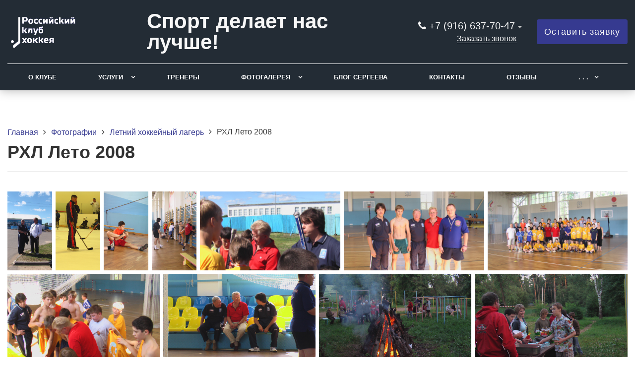

--- FILE ---
content_type: text/html; charset=UTF-8
request_url: https://hockey-club.ru/portfolio/letniy-khokkeynyy-lager/rkhl-leto-2008/
body_size: 7789
content:
<!DOCTYPE html>
<html lang="ru">
<head>
	<meta name=viewport content="width=device-width, initial-scale=1.0">
	<meta name="format-detection" content="telephone=no">
	<title>РХЛ Лето 2008</title>
	<meta http-equiv="Content-Type" content="text/html; charset=UTF-8" />
<meta name="keywords" content="РХЛ Лето 2008" />
<meta name="description" content="Российский клуб хоккея. Тренировки, подкатки. РХЛ Лето 2008" />
<link href="/bitrix/cache/css/s1/gvozdevsoft_sportgs_s1/template_5e5becf2d29cb8bdcc5f98c01df4f068/template_5e5becf2d29cb8bdcc5f98c01df4f068_v1.css?1752064166205098" type="text/css"  data-template-style="true" rel="stylesheet" />
<style>:root{ --main-template-color: #363a90 }</style>



<script  src="/bitrix/cache/js/s1/gvozdevsoft_sportgs_s1/template_ebc22bd002a2c5fe9f4d5e6e06d2cf28/template_ebc22bd002a2c5fe9f4d5e6e06d2cf28_v1.js?1752064166458706"></script>
<script>var _ba = _ba || []; _ba.push(["aid", "76cb4ff32a7fe38a8fc5f16cad8ee6c8"]); _ba.push(["host", "hockey-club.ru"]); (function() {var ba = document.createElement("script"); ba.type = "text/javascript"; ba.async = true;ba.src = (document.location.protocol == "https:" ? "https://" : "http://") + "bitrix.info/ba.js";var s = document.getElementsByTagName("script")[0];s.parentNode.insertBefore(ba, s);})();</script>


																																														<script>window.inputMaskPattern="+7 (999) 999-99-99";</script>
						
	<!-- Open Graph -->
	<meta property="og:title" content="РХЛ Лето 2008">
	<meta property="og:description" content="Российский клуб хоккея. Тренировки, подкатки. РХЛ Лето 2008">
	<meta property="og:type" content="website">
    <meta property="og:url" content="https://hockey-club.ru/portfolio/letniy-khokkeynyy-lager/rkhl-leto-2008/">
    	<meta property="og:image" content="https://hockey-club.ru">
		<!-- /Open Graph -->
	<link rel="icon" href="/upload/main/0d6/ow523soanmzldisr33v2nnvswo1q8uwn.png" type="image/x-icon">
<!-- Yandex.Metrika counter -->
<script type="text/javascript" >
   (function(m,e,t,r,i,k,a){m[i]=m[i]||function(){(m[i].a=m[i].a||[]).push(arguments)};
   m[i].l=1*new Date();
   for (var j = 0; j < document.scripts.length; j++) {if (document.scripts[j].src === r) { return; }}
   k=e.createElement(t),a=e.getElementsByTagName(t)[0],k.async=1,k.src=r,a.parentNode.insertBefore(k,a)})
   (window, document, "script", "https://mc.yandex.ru/metrika/tag.js", "ym");

   ym(91677602, "init", {
        clickmap:true,
        trackLinks:true,
        accurateTrackBounce:true
   });
</script>
<noscript><div><img src="https://mc.yandex.ru/watch/91677602" style="position:absolute; left:-9999px;" alt="" /></div></noscript>
<!-- /Yandex.Metrika counter -->


</head>
<body>
		<header id="header">
								<div class="header-inner">
								<div class="container">		
					<div class="header-top">
						<div class="row align-items-center">
							<div class="col-lg-auto text-xs-center">
								<div class="header-logo">
									<a href="/" class="header-logo__link">
										<img src="/upload/main/c19/zpcmw40sno7y40xhgchixcf10lpzcum2.png" alt="Главная">
									</a>
								</div>
							</div>
							<!-- col -->
							<div class="col-lg-5 offset-xl-1">
								<div class="header-address">
									<div class="header-address__icon"></div>
									<div class="header-address__text">
										<div>
	<h2>Спорт делает нас лучше!</h2>
</div>									</div>
								</div>
							</div>
							<!-- col -->
							<div class="col mr-auto">
								<div class="header-phone">
									<div class="header-phone__main-phone">
										<a href="tel:+79166377047" class="header-phone__link">+7 (916) 637-70-47</a>
<div class="header-phone__popup">
			<div class="header-phone__popup-item"><a href="tel:+79166377047" class="header-phone__popup-link-phone">+7 (916) 637-70-47</a></div>
				<div class="header-phone__popup-item"><a href="mailto:info@hockey-club.ru" class="header-phone__popup-link-email">info@hockey-club.ru</a></div>
	</div>
									</div>
								</div>
								<div class="header-btn-callback">
									<a data-fancybox data-src="#form-popup-callback" href="javascript:;" class="header-btn-callback__link">
										Заказать звонок									</a>
								</div>
							</div>
							<!-- col -->
							<div class="col-lg-auto">
								<div class="header-btn-zayvka">
									<a data-fancybox data-src="#form-popup-request" href="javascript:;" class="btn-link header-btn-zayvka__link">
										Оставить заявку									</a>
								</div>
							</div>
						</div>
					</div>
					<!-- /header-top -->
					<div class="row">
						<div class="col-lg">
																					<nav class="header-top-menu menu-line">
															<div id="flvmenu">
<ul id="horizontal-multilevel-menu" itemscope itemtype="http://schema.org/SiteNavigationElement">


	
	
	
		
							<li><a href="/kompaniya/" itemprop="url">О клубе</a></li>
			
		
	
	

	
	
	
					<li class="root-item"><a href="/uslugi/" itemprop="url">Услуги</a>
				<ul>
		
	
	

	
	
	
					<li><a href="/uslugi/shkola-vratarey/" class="parent" itemprop="url">Школа вратарей</a>
				<ul>
		
	
	

	
	
	
		
							<li><a href="/uslugi/shkola-vratarey/spetsializirovannye-sbory-khokkeynykh-vratarey-zima-2026-s-3-yanvarya-po-7-yanvarya/" itemprop="url">Специализированные сборы хоккейных вратарей ЗИМА 2026 5-6-7 января</a></li>
			
		
	
	

	
	
	
		
							<li><a href="/uslugi/shkola-vratarey/istoriya-shkoly/" itemprop="url">История школы</a></li>
			
		
	
	

	
	
	
		
							<li><a href="/uslugi/shkola-vratarey/trebovaniya-dlya-postupleniya/" itemprop="url">Порядок оформления заявки</a></li>
			
		
	
	

	
	
	
		
							<li><a href="/uslugi/shkola-vratarey/spetsializirovannye-sbory-khokkeynykh-vratarey-iyun-2026/" itemprop="url">Специализированные сборы хоккейных вратарей ВЕСНА 2026</a></li>
			
		
	
	

	
	
	
		
							<li><a href="/uslugi/shkola-vratarey/shkola-vratarey-segodnya/" itemprop="url">Школа вратарей сегодня</a></li>
			
		
	
	

	
	
	
		
							<li><a href="/uslugi/shkola-vratarey/sbory-khokkeynykh-vratarey-v-iyune-2023/" itemprop="url">Сборы хоккейных вратарей в июне 2026</a></li>
			
		
	
	

	
	
	
		
							<li><a href="/uslugi/shkola-vratarey/sbory-khokkeynykh-vratarey-v-avguste/" itemprop="url">Сборы хоккейных вратарей в августе 2025</a></li>
			
		
	
	

	
			</ul></li>	
	
					<li><a href="/uslugi/shkola-zashchitnikov/" class="parent" itemprop="url">Школа защитников</a>
				<ul>
		
	
	

	
	
	
		
							<li><a href="/uslugi/khokkeynye-sbory/spetsializirovannye-sbory-dlya-zashchitnikov-i-napadayushchikh-zima-2026-s-3-yanvarya-po-7-yanvarya/" itemprop="url">Специализированные сборы для защитников и нападающих ЗИМА 2026 5-6-7 января</a></li>
			
		
	
	

	
	
	
		
							<li><a href="/uslugi/shkola-zashchitnikov/trebovaniya-dlya-postupleniya-2/" itemprop="url">Порядок оформления заявки</a></li>
			
		
	
	

	
			</ul></li>	
	
					<li><a href="/uslugi/shkola-napadayushchikh/" class="parent" itemprop="url">Школа нападающих</a>
				<ul>
		
	
	

	
	
	
		
							<li><a href="/uslugi/khokkeynye-sbory/spetsializirovannye-sbory-dlya-zashchitnikov-i-napadayushchikh-zima-2026-s-3-yanvarya-po-7-yanvarya/" itemprop="url">Специализированные сборы для защитников и нападающих ЗИМА 2026 5-6-7 января</a></li>
			
		
	
	

	
	
	
		
							<li><a href="/uslugi/shkola-napadayushchikh/trebovaniya-dlya-postupleniya-3/" itemprop="url">Порядок оформления заявки</a></li>
			
		
	
	

	
			</ul></li>	
	
					<li><a href="/uslugi/khokkeynye-sbory/" class="parent" itemprop="url">Специализированные сборы для хоккеистов всех игровых амплуа</a>
				<ul>
		
	
	

	
	
	
		
							<li><a href="/uslugi/shkola-vratarey/spetsializirovannye-sbory-khokkeynykh-vratarey-zima-2026-s-3-yanvarya-po-7-yanvarya/" itemprop="url">Специализированные сборы хоккейных вратарей ЗИМА 2026 5-6-7 января</a></li>
			
		
	
	

	
	
	
		
							<li><a href="/uslugi/khokkeynye-sbory/spetsializirovannye-sbory-dlya-zashchitnikov-i-napadayushchikh-zima-2026-s-3-yanvarya-po-7-yanvarya/" itemprop="url">Специализированные сборы для защитников и нападающих ЗИМА 2026 5-6-7 января</a></li>
			
		
	
	

	
	
	
		
							<li><a href="/uslugi/shkola-vratarey/spetsializirovannye-sbory-khokkeynykh-vratarey-iyun-2026/" itemprop="url">Специализированные сборы хоккейных вратарей ВЕСНА 2026</a></li>
			
		
	
	

	
	
	
		
							<li><a href="/uslugi/khokkeynye-sbory/aktivnyy-otpusk-dlya-vsey-semi-leto-2023-kislovodsk/" itemprop="url">Активный отпуск для всей семьи лето 2026 Кисловодск</a></li>
			
		
	
	

	
	
	
		
							<li><a href="/uslugi/shkola-vratarey/sbory-khokkeynykh-vratarey-v-iyune-2023/" itemprop="url">Сборы хоккейных вратарей в июне 2026</a></li>
			
		
	
	

	
	
	
		
							<li><a href="/uslugi/khokkeynye-sbory/khokkeynye-sbory-moskva-sokolniki-2025/" itemprop="url">Хоккейные сборы Москва-Сокольники 2025</a></li>
			
		
	
	

	
	
	
		
							<li><a href="/uslugi/khokkeynye-sbory/zimnie-spetsializirovannye-khokkeynye-sbory/" itemprop="url">Зимние специализированные хоккейные сборы</a></li>
			
		
	
	

	
	
	
		
							<li><a href="/uslugi/shkola-vratarey/sbory-khokkeynykh-vratarey-v-avguste/" itemprop="url">Сборы хоккейных вратарей в августе 2025</a></li>
			
		
	
	

	
	
	
		
							<li><a href="/uslugi/khokkeynye-sbory/podgotovka-k-sezonu-avgust-2022/" itemprop="url">«Подготовка к сезону - АВГУСТ 2025»</a></li>
			
		
	
	

	
			</ul></li></ul></li>	
	
		
							<li><a href="/trenery/" itemprop="url">Тренеры</a></li>
			
		
	
	

	
	
	
					<li class="root-item"><a href="/portfolio/" itemprop="url">Фотогалерея</a>
				<ul>
		
	
	

	
	
	
					<li><a href="/portfolio/letniy-khokkeynyy-lager/" class="parent" itemprop="url">Летний хоккейный лагерь</a>
				<ul>
		
	
	

	
	
	
		
							<li><a href="/portfolio/letniy-khokkeynyy-lager/rkhl-leto-2015/" itemprop="url">РХЛ Лето 2015</a></li>
			
		
	
	

	
	
	
		
							<li class="item-selected"><a href="/portfolio/letniy-khokkeynyy-lager/rkhl-leto-2008/" itemprop="url">РХЛ Лето 2008</a></li>
			
		
	
	

	
	
	
		
							<li><a href="/portfolio/letniy-khokkeynyy-lager/rkhl-leto-2011/" itemprop="url">РХЛ Лето 2011</a></li>
			
		
	
	

	
	
	
		
							<li><a href="/portfolio/letniy-khokkeynyy-lager/rkhl-leto-2009/" itemprop="url">РХЛ Лето 2009</a></li>
			
		
	
	

	
	
	
		
							<li><a href="/portfolio/letniy-khokkeynyy-lager/rkhl-leto-2002/" itemprop="url">РХЛ Лето 2002</a></li>
			
		
	
	

	
	
	
		
							<li><a href="/portfolio/letniy-khokkeynyy-lager/rkhl-leto-2012/" itemprop="url">РХЛ Лето 2012</a></li>
			
		
	
	

	
	
	
		
							<li><a href="/portfolio/letniy-khokkeynyy-lager/rkhl-leto-2013/" itemprop="url">РХЛ Лето 2013</a></li>
			
		
	
	

	
	
	
		
							<li><a href="/portfolio/letniy-khokkeynyy-lager/sbory-leto-2005/" itemprop="url">Сборы лето 2005</a></li>
			
		
	
	

	
	
	
		
							<li><a href="/portfolio/letniy-khokkeynyy-lager/sbory-leto-2003/" itemprop="url">Сборы лето 2003</a></li>
			
		
	
	

	
	
	
		
							<li><a href="/portfolio/letniy-khokkeynyy-lager/sbory-leto-2007/" itemprop="url">Сборы лето 2007</a></li>
			
		
	
	

	
	
	
		
							<li><a href="/portfolio/letniy-khokkeynyy-lager/sbory-leto-2012/" itemprop="url">Сборы лето 2012</a></li>
			
		
	
	

	
	
	
		
							<li><a href="/portfolio/letniy-khokkeynyy-lager/rkhl-leto-2014/" itemprop="url">РХЛ Лето 2014</a></li>
			
		
	
	

	
	
	
		
							<li><a href="/portfolio/letniy-khokkeynyy-lager/spets-sbory-vratarey-leto-2012/" itemprop="url">Спец сборы вратарей лето 2012</a></li>
			
		
	
	

	
			</ul></li>	
	
					<li><a href="/portfolio/individualnye-trenirovki/" class="parent" itemprop="url">Индивидуальные тренировки</a>
				<ul>
		
	
	

	
	
	
		
							<li><a href="/portfolio/individualnye-trenirovki/individualnye-trenirovki-2015-2016/" itemprop="url">Индивидуальные тренировки 2015-2016</a></li>
			
		
	
	

	
			</ul></li>	
	
					<li><a href="/portfolio/foto-trenirovok/" class="parent" itemprop="url">Фото тренировок</a>
				<ul>
		
	
	

	
	
	
		
							<li><a href="/portfolio/foto-trenirovok/foto-trenirovok/" itemprop="url">Фото тренировок</a></li>
			
		
	
	

	
	
	
		
							<li><a href="/portfolio/foto-trenirovok/starye-foto/" itemprop="url">Старые фото</a></li>
			
		
	
	

	
			</ul></li>	
	
					<li><a href="/portfolio/zimnie-khokkeynye-sbory/" class="parent" itemprop="url">Зимние хоккейные сборы</a>
				<ul>
		
	
	

	
	
	
		
							<li><a href="/portfolio/zimnie-khokkeynye-sbory/sbory-zima-2007/" itemprop="url">Сборы зима 2007</a></li>
			
		
	
	

	
	
	
		
							<li><a href="/portfolio/zimnie-khokkeynye-sbory/sbory-zima-2012/" itemprop="url">Сборы зима 2012</a></li>
			
		
	
	

	
	
	
		
							<li><a href="/portfolio/zimnie-khokkeynye-sbory/rkhl-zima-2012/" itemprop="url">РХЛ Зима 2012</a></li>
			
		
	
	

	
	
	
		
							<li><a href="/portfolio/zimnie-khokkeynye-sbory/sbory-zima-2003/" itemprop="url">Сборы зима 2003</a></li>
			
		
	
	

	
			</ul></li>	
	
					<li><a href="/portfolio/kislovodsk/" class="parent" itemprop="url">Кисловодск</a>
				<ul>
		
	
	

	
	
	
		
							<li><a href="/portfolio/kislovodsk/sbory-v-kislovodske-2022/" itemprop="url">Сборы в Кисловодске 2022</a></li>
			
		
	
	

	
			</ul></li></ul></li>	
	
		
							<li><a href="/kompaniya/blog/" itemprop="url">Блог Сергеева</a></li>
			
		
	
	

	
	
	
		
							<li><a href="/kontakty/" itemprop="url">Контакты</a></li>
			
		
	
	

	
	
	
		
							<li><a href="/kompaniya/otzyvy/" itemprop="url">Отзывы</a></li>
			
		
	
	

	
	
	
		
							<li><a href="/kompaniya/partnery/" itemprop="url">Партнеры</a></li>
			
		
	
	


</ul>
</div>
<div class="menu-clear-left"></div>
							</nav>
						</div>
					</div>
					<!-- /top-menu -->	
									</div>
			</div>
			<!-- /header-inner -->
				
						<!-- header-fix -->	
			<div class="header-fix">
				<div class="head_slide">
	<div class="hdslide_inn">
		<div class="hdslide_home"style="background: none">
			<a href="/" class="hdslide_home-logo">
				<img src="/upload/main/495/l8hvmu5qfnfotzyx6h69aw2029pqjzdn.png" alt="Главная">
			</a>
		</div>
		<div class="hdtopmenu">
			<div class="hdmname"></div>
			<nav>
<ul>


	
	
		
							<li><a href="/kompaniya/">О клубе</a></li>
			
		
	
	

	
	
		
							<li><a href="/uslugi/">Услуги</a></li>
			
		
	
	

	
	
		
							<li><a href="/trenery/">Тренеры</a></li>
			
		
	
	

	
	
		
							<li><a href="/portfolio/">Фотогалерея</a></li>
			
		
	
	

	
	
		
							<li><a href="/kompaniya/blog/">Блог Сергеева</a></li>
			
		
	
	

	
	
		
							<li><a href="/kontakty/">Контакты</a></li>
			
		
	
	

	
	
		
							<li><a href="/kompaniya/otzyvy/">Отзывы</a></li>
			
		
	
	

	
	
		
							<li><a href="/kompaniya/partnery/">Партнеры</a></li>
			
		
	
	


</ul>
</nav>
		</div>
		<div class="hdslide_search">
			<form action="/poisk/">
				<input type="text" name="q" placeholder="Поиск..." required>
				<button type="submit"></button>
			</form>	
		</div>
		<div class="hdslide_contact_zayvka zvonok_view">
			<a data-fancybox data-src="#form-popup-request" href="javascript:;" class="btn-link">
				Оставить заявку			</a>
		</div>
		<div class="hdslide_contact">
			<div class="hdslide_contact_nomer">
				<div class="header-phone__main-phone header-fix-phone">
					<a href="tel:+79166377047" class="header-phone__link">+7 (916) 637-70-47</a>
<div class="header-phone__popup">
			<div class="header-phone__popup-item"><a href="tel:+79166377047" class="header-phone__popup-link-phone">+7 (916) 637-70-47</a></div>
				<div class="header-phone__popup-item"><a href="mailto:info@hockey-club.ru" class="header-phone__popup-link-email">info@hockey-club.ru</a></div>
	</div>
				</div>
			</div>
		</div>
	</div>
</div>			</div>
			<!-- /header-fix -->



					</header>
		<!-- HEADER -->
						<div class="wrapper">
			<div class="container">
				<div class="row">
					<div class="col wrapper-inner">
						<div id="sidebar">

							<div class="sidebar_adaptive">
																<div id="sidebar_filter_catalog">
									<div class="sidebar pright">
   </div>								</div>
								



							</div>
						</div>
							
						<div class="content-box">	
																	<div class="breadcrumb">
											<ul itemscope itemtype="http://schema.org/BreadcrumbList"><li itemprop="itemListElement" itemscope itemtype="http://schema.org/ListItem"><a href="/" title="Главная" itemprop="item"><span itemprop="name">Главная</span></a><meta itemprop="position" content="1" /></li><li itemprop="itemListElement" itemscope itemtype="http://schema.org/ListItem"><a href="/portfolio/" title="Фотографии" itemprop="item"><span itemprop="name">Фотографии</span></a><meta itemprop="position" content="2" /></li><li itemprop="itemListElement" itemscope itemtype="http://schema.org/ListItem"><a href="/portfolio/letniy-khokkeynyy-lager/" title="Летний хоккейный лагерь" itemprop="item"><span itemprop="name">Летний хоккейный лагерь</span></a><meta itemprop="position" content="3" /></li><li itemprop="itemListElement" itemscope itemtype="http://schema.org/ListItem"><span itemprop="item"><span itemprop="name">РХЛ Лето 2008</span></span><meta itemprop="position" content="4" /></li></ul>										</div>
										<h1>РХЛ Лето 2008</h1>	
							
 <div class="borderbx">
<div class="row">
	<div class="col">
		<div class="portfolio-detail">
			<div class="mygallery justified-gallery portfolio-detail__photo">
																<a href="/upload/iblock/7a5/itov10bzgui71bv81ojlyrlvsfskq7ks.JPG" class="gallery" data-fancybox="gallery_portfolio">
							<img src="/upload/iblock/7a5/itov10bzgui71bv81ojlyrlvsfskq7ks.JPG" alt="РХЛ Лето 2008" title="РХЛ Лето 2008" class="portfolio-detail__photo-img">
						</a>
																		<a href="/upload/iblock/63d/6tsno3hpo5jj4ze95sqac6zdxechu0be.JPG" class="gallery" data-fancybox="gallery_portfolio">
							<img src="/upload/iblock/63d/6tsno3hpo5jj4ze95sqac6zdxechu0be.JPG" alt="РХЛ Лето 2008" title="РХЛ Лето 2008" class="portfolio-detail__photo-img">
						</a>
																		<a href="/upload/iblock/1c4/xpc58fnqx6eo9njc2bg1ck3ky95jmsam.JPG" class="gallery" data-fancybox="gallery_portfolio">
							<img src="/upload/iblock/1c4/xpc58fnqx6eo9njc2bg1ck3ky95jmsam.JPG" alt="РХЛ Лето 2008" title="РХЛ Лето 2008" class="portfolio-detail__photo-img">
						</a>
																		<a href="/upload/iblock/627/dnevqtmjhk2luuxg45i3fft6v2ppdkeh.JPG" class="gallery" data-fancybox="gallery_portfolio">
							<img src="/upload/iblock/627/dnevqtmjhk2luuxg45i3fft6v2ppdkeh.JPG" alt="РХЛ Лето 2008" title="РХЛ Лето 2008" class="portfolio-detail__photo-img">
						</a>
																		<a href="/upload/iblock/c85/k44lwuysg3kdye9k096lhiy2xuscoyn9.JPG" class="gallery" data-fancybox="gallery_portfolio">
							<img src="/upload/iblock/c85/k44lwuysg3kdye9k096lhiy2xuscoyn9.JPG" alt="РХЛ Лето 2008" title="РХЛ Лето 2008" class="portfolio-detail__photo-img">
						</a>
																		<a href="/upload/iblock/3b6/drnog9z8pn6tevifutqp6uow1l2ucmqq.JPG" class="gallery" data-fancybox="gallery_portfolio">
							<img src="/upload/iblock/3b6/drnog9z8pn6tevifutqp6uow1l2ucmqq.JPG" alt="РХЛ Лето 2008" title="РХЛ Лето 2008" class="portfolio-detail__photo-img">
						</a>
																		<a href="/upload/iblock/7aa/3372zh172saoa6mz94x5k24dudfw01kj.JPG" class="gallery" data-fancybox="gallery_portfolio">
							<img src="/upload/iblock/7aa/3372zh172saoa6mz94x5k24dudfw01kj.JPG" alt="РХЛ Лето 2008" title="РХЛ Лето 2008" class="portfolio-detail__photo-img">
						</a>
																		<a href="/upload/iblock/d93/u6q6q37uq21401t0l8lascarqds53dsk.JPG" class="gallery" data-fancybox="gallery_portfolio">
							<img src="/upload/iblock/d93/u6q6q37uq21401t0l8lascarqds53dsk.JPG" alt="РХЛ Лето 2008" title="РХЛ Лето 2008" class="portfolio-detail__photo-img">
						</a>
																		<a href="/upload/iblock/97b/dlv4hfkbfvcupdd5r23j58jrh90uiumr.JPG" class="gallery" data-fancybox="gallery_portfolio">
							<img src="/upload/iblock/97b/dlv4hfkbfvcupdd5r23j58jrh90uiumr.JPG" alt="РХЛ Лето 2008" title="РХЛ Лето 2008" class="portfolio-detail__photo-img">
						</a>
																		<a href="/upload/iblock/035/xi29a5yyh60saes0iso3pwf55uhfsiwf.JPG" class="gallery" data-fancybox="gallery_portfolio">
							<img src="/upload/iblock/035/xi29a5yyh60saes0iso3pwf55uhfsiwf.JPG" alt="РХЛ Лето 2008" title="РХЛ Лето 2008" class="portfolio-detail__photo-img">
						</a>
																		<a href="/upload/iblock/8a4/mksf8vfz4ki4hskoooe79kpezbgyvxr4.JPG" class="gallery" data-fancybox="gallery_portfolio">
							<img src="/upload/iblock/8a4/mksf8vfz4ki4hskoooe79kpezbgyvxr4.JPG" alt="РХЛ Лето 2008" title="РХЛ Лето 2008" class="portfolio-detail__photo-img">
						</a>
																		<a href="/upload/iblock/f3d/p37h5p9mlgrfbnmiuw9c1kl2mpdltxwn.JPG" class="gallery" data-fancybox="gallery_portfolio">
							<img src="/upload/iblock/f3d/p37h5p9mlgrfbnmiuw9c1kl2mpdltxwn.JPG" alt="РХЛ Лето 2008" title="РХЛ Лето 2008" class="portfolio-detail__photo-img">
						</a>
																		<a href="/upload/iblock/58e/2jhdiom08x1jz3orvu70kmhbjyklk685.JPG" class="gallery" data-fancybox="gallery_portfolio">
							<img src="/upload/iblock/58e/2jhdiom08x1jz3orvu70kmhbjyklk685.JPG" alt="РХЛ Лето 2008" title="РХЛ Лето 2008" class="portfolio-detail__photo-img">
						</a>
																		<a href="/upload/iblock/d3b/8nskr1eo4qo7oc4kwzowd5e1f9lecvk9.JPG" class="gallery" data-fancybox="gallery_portfolio">
							<img src="/upload/iblock/d3b/8nskr1eo4qo7oc4kwzowd5e1f9lecvk9.JPG" alt="РХЛ Лето 2008" title="РХЛ Лето 2008" class="portfolio-detail__photo-img">
						</a>
																		<a href="/upload/iblock/af2/0i1ecdczqv5ii2kx7m48wklrx1y6btur.JPG" class="gallery" data-fancybox="gallery_portfolio">
							<img src="/upload/iblock/af2/0i1ecdczqv5ii2kx7m48wklrx1y6btur.JPG" alt="РХЛ Лето 2008" title="РХЛ Лето 2008" class="portfolio-detail__photo-img">
						</a>
																		<a href="/upload/iblock/5d6/bqzp16koxg8z8m4zxihfwd8vwp4eix2e.JPG" class="gallery" data-fancybox="gallery_portfolio">
							<img src="/upload/iblock/5d6/bqzp16koxg8z8m4zxihfwd8vwp4eix2e.JPG" alt="РХЛ Лето 2008" title="РХЛ Лето 2008" class="portfolio-detail__photo-img">
						</a>
																		<a href="/upload/iblock/408/wnwam6sppgw2uny9vzccvnateiczl5y2.JPG" class="gallery" data-fancybox="gallery_portfolio">
							<img src="/upload/iblock/408/wnwam6sppgw2uny9vzccvnateiczl5y2.JPG" alt="РХЛ Лето 2008" title="РХЛ Лето 2008" class="portfolio-detail__photo-img">
						</a>
																		<a href="/upload/iblock/76d/dq0ybcbit4wlnnvg0evefvf7ypna1qmq.JPG" class="gallery" data-fancybox="gallery_portfolio">
							<img src="/upload/iblock/76d/dq0ybcbit4wlnnvg0evefvf7ypna1qmq.JPG" alt="РХЛ Лето 2008" title="РХЛ Лето 2008" class="portfolio-detail__photo-img">
						</a>
																		<a href="/upload/iblock/26b/13jhpwyjv5bucyeso5xi7cnh33xcp2vw.JPG" class="gallery" data-fancybox="gallery_portfolio">
							<img src="/upload/iblock/26b/13jhpwyjv5bucyeso5xi7cnh33xcp2vw.JPG" alt="РХЛ Лето 2008" title="РХЛ Лето 2008" class="portfolio-detail__photo-img">
						</a>
																		<a href="/upload/iblock/a35/zk99zb30cdhkhs2mmfjwsi4oy9fgseuw.JPG" class="gallery" data-fancybox="gallery_portfolio">
							<img src="/upload/iblock/a35/zk99zb30cdhkhs2mmfjwsi4oy9fgseuw.JPG" alt="РХЛ Лето 2008" title="РХЛ Лето 2008" class="portfolio-detail__photo-img">
						</a>
																		<a href="/upload/iblock/95d/2xtue3elfgyim6h2zgdg47t5ebxh6php.JPG" class="gallery" data-fancybox="gallery_portfolio">
							<img src="/upload/iblock/95d/2xtue3elfgyim6h2zgdg47t5ebxh6php.JPG" alt="РХЛ Лето 2008" title="РХЛ Лето 2008" class="portfolio-detail__photo-img">
						</a>
																		<a href="/upload/iblock/ed1/jts3238nzu3ps5y36nerkbvl5a302xw2.JPG" class="gallery" data-fancybox="gallery_portfolio">
							<img src="/upload/iblock/ed1/jts3238nzu3ps5y36nerkbvl5a302xw2.JPG" alt="РХЛ Лето 2008" title="РХЛ Лето 2008" class="portfolio-detail__photo-img">
						</a>
																		<a href="/upload/iblock/c38/d2l6np901jl28aolhqokgbypnmdoo4lp.JPG" class="gallery" data-fancybox="gallery_portfolio">
							<img src="/upload/iblock/c38/d2l6np901jl28aolhqokgbypnmdoo4lp.JPG" alt="РХЛ Лето 2008" title="РХЛ Лето 2008" class="portfolio-detail__photo-img">
						</a>
																		<a href="/upload/iblock/f6a/ww0jwfe5z05c8t4l4dk89woxw93ockdg.JPG" class="gallery" data-fancybox="gallery_portfolio">
							<img src="/upload/iblock/f6a/ww0jwfe5z05c8t4l4dk89woxw93ockdg.JPG" alt="РХЛ Лето 2008" title="РХЛ Лето 2008" class="portfolio-detail__photo-img">
						</a>
																		<a href="/upload/iblock/732/44qjj62923kf3apw6rswiqzlipgqsq5i.JPG" class="gallery" data-fancybox="gallery_portfolio">
							<img src="/upload/iblock/732/44qjj62923kf3apw6rswiqzlipgqsq5i.JPG" alt="РХЛ Лето 2008" title="РХЛ Лето 2008" class="portfolio-detail__photo-img">
						</a>
																		<a href="/upload/iblock/eaf/fadfl1nahcdd7yuteszn9fuqs9kh57fg.JPG" class="gallery" data-fancybox="gallery_portfolio">
							<img src="/upload/iblock/eaf/fadfl1nahcdd7yuteszn9fuqs9kh57fg.JPG" alt="РХЛ Лето 2008" title="РХЛ Лето 2008" class="portfolio-detail__photo-img">
						</a>
																		<a href="/upload/iblock/2b6/bpsxqgfl7o2z8yujtxxc7pg7ezenbx2i.JPG" class="gallery" data-fancybox="gallery_portfolio">
							<img src="/upload/iblock/2b6/bpsxqgfl7o2z8yujtxxc7pg7ezenbx2i.JPG" alt="РХЛ Лето 2008" title="РХЛ Лето 2008" class="portfolio-detail__photo-img">
						</a>
																		<a href="/upload/iblock/b70/u8wdzegkrctk9i703kr3a3tqda2dydu8.JPG" class="gallery" data-fancybox="gallery_portfolio">
							<img src="/upload/iblock/b70/u8wdzegkrctk9i703kr3a3tqda2dydu8.JPG" alt="РХЛ Лето 2008" title="РХЛ Лето 2008" class="portfolio-detail__photo-img">
						</a>
																		<a href="/upload/iblock/c04/w4yh0wjm11s8dnnqyio9alamh0bl5pjf.JPG" class="gallery" data-fancybox="gallery_portfolio">
							<img src="/upload/iblock/c04/w4yh0wjm11s8dnnqyio9alamh0bl5pjf.JPG" alt="РХЛ Лето 2008" title="РХЛ Лето 2008" class="portfolio-detail__photo-img">
						</a>
																		<a href="/upload/iblock/b7c/l34msph7eki3qhss0ao3ojytp4sbk74m.JPG" class="gallery" data-fancybox="gallery_portfolio">
							<img src="/upload/iblock/b7c/l34msph7eki3qhss0ao3ojytp4sbk74m.JPG" alt="РХЛ Лето 2008" title="РХЛ Лето 2008" class="portfolio-detail__photo-img">
						</a>
																		<a href="/upload/iblock/943/ymjriy98rm8qc0hrrecm2sr4s6xa8cii.JPG" class="gallery" data-fancybox="gallery_portfolio">
							<img src="/upload/iblock/943/ymjriy98rm8qc0hrrecm2sr4s6xa8cii.JPG" alt="РХЛ Лето 2008" title="РХЛ Лето 2008" class="portfolio-detail__photo-img">
						</a>
																		<a href="/upload/iblock/423/svehqln4tv528kvmj28emmgqd0tex8al.JPG" class="gallery" data-fancybox="gallery_portfolio">
							<img src="/upload/iblock/423/svehqln4tv528kvmj28emmgqd0tex8al.JPG" alt="РХЛ Лето 2008" title="РХЛ Лето 2008" class="portfolio-detail__photo-img">
						</a>
																		<a href="/upload/iblock/68d/31nj2koiwq7h2w294r81vpsz4omm6s1o.JPG" class="gallery" data-fancybox="gallery_portfolio">
							<img src="/upload/iblock/68d/31nj2koiwq7h2w294r81vpsz4omm6s1o.JPG" alt="РХЛ Лето 2008" title="РХЛ Лето 2008" class="portfolio-detail__photo-img">
						</a>
																	</div>
					<div class="portfolio-detail__desc">
							
					</div>
				</div>
			</div>
		</div><div class="link_back">
	<a href="/portfolio/"><i class="fa fa-chevron-left" aria-hidden="true"></i>Назад в список</a>
</div>
</div>
</div>
											</div>
				</div>
			</div>
					</div>
		<footer id="footer">
			<div class="footer">
				<div class="footer__top">
					<div class="container">
						<div class="row">
							<div class="col-lg">
								<div class="footer__logo">
										<a href="/" class="header-logo__link">
											<img src="/upload/main/c19/zpcmw40sno7y40xhgchixcf10lpzcum2.png" alt="Главная">
										</a>
									</div>
									<div class="footer__text">
										Занятия для игроков всех амплуа<br>									</div>
									<div class="footer__hr"></div>
								<div class="footer__item1">
									<div class="footer__item2">
										<div class="footer__phone">
											<a href="tel:+79166377047" class="header-phone__link">+7 (916) 637-70-47</a>
<div class="header-phone__popup">
			<div class="header-phone__popup-item"><a href="tel:+79166377047" class="header-phone__popup-link-phone">+7 (916) 637-70-47</a></div>
				<div class="header-phone__popup-item"><a href="mailto:info@hockey-club.ru" class="header-phone__popup-link-email">info@hockey-club.ru</a></div>
	</div>
										</div>
									</div>
									<div class="footer__btn-callback">
											<a data-fancybox data-src="#form-popup-callback" href="javascript:;" class="footer__btn-callback-link btn-link">
												Заказать звонок											</a>
										</div>
									<div class="footer__item2">
										<div class="footer__mail">
											<strong><a href="mailto:info@hockey-club.ru">info@hockey-club.ru</a></strong><br>										</div>
										<div class="footer__address">
											<div>
	<h2>Спорт делает нас лучше!</h2>
</div>										</div>
									</div>
								</div>
							</div>
							<div class="col-md">
								<div class="footer__menu">
									<div class="footer__menu-title">
										Компания									</div>
									<nav class="footer__menu-nav">
										<ul>

			<li><a href="/trenery/">Тренеры</a></li>
		
			<li><a href="/portfolio/" class="selected">Фотогалерея</a></li>
		
			<li><a href="/kompaniya/otzyvy/">Отзывы</a></li>
		
			<li><a href="/kompaniya/blog/">Блог Сергеева</a></li>
		
			<li><a href="/kompaniya/news/">Новости</a></li>
		

</ul>
								</nav>
							</div>
						</div>
						<div class="col-md">
							<div class="footer__menu">
								<div class="footer__menu-title">
									Услуги								</div>
								<nav class="footer__menu-nav">
									<ul>

			<li><a href="/uslugi/shkola-vratarey/">Школа вратарей</a></li>
		
			<li><a href="/uslugi/shkola-zashchitnikov/">Школа защитников</a></li>
		
			<li><a href="/uslugi/shkola-napadayushchikh/">Школа нападающих</a></li>
		
			<li><a href="/uslugi/khokkeynye-sbory/">Хоккейные сборы</a></li>
		

</ul>
								</nav>
							</div>
						</div>
						<div class="col-md">
							<div class="footer__menu">
								<div class="footer__menu-title">
																	</div>
								<nav class="footer__menu-nav">
																	</nav>
							</div>
						</div>
					</div>
				</div>
			</div>
			<div class="footer__bottom">
				<div class="container">
					<div class="row">
						<div class="col-md">
							<div class="footer__copyright">
								 © 1993-2026 Российский клуб хоккея. Все права защищены. <br>
 <a href="/kontakty/politika-konfidentsialnosti/">Политика конфиденциальности</a> <a href="/sitemap/">Карта сайта</a>							</div>
						</div>
						<div class="col-md">
							<div class="footer__metrics">
															</div>
						</div>
						<div class="col-md-auto ml-auto">
							<div class="footer__social">
								<ul>
	<li><a href="https://vk.com/hockey_club_project" target="_blank"><i class="fa fa-vk" aria-hidden="true"></i></a><br></li>
	<li><a href="https://www.facebook.com/schoolRKH/" target="_blank"><i class="fa fa-facebook" aria-hidden="true"></i></a><br></li>
	<li><a href="https://www.youtube.com/channel/UCChi8DnJfgD3pYj8E2HyPiw/channels" target="_blank"><i class="fa fa-youtube-play" aria-hidden="true"></i></a><br></li>
</ul>							</div>
						</div>
					</div>
				</div>
			</div>
		</div>
	</footer>
	<!-- form popup -->
	<div class="form-popup-callback form-hide" id="form-popup-callback">
	<form class="form-popup-callback__form feedback" method="post">
		<div class="row">
						<div class="col-md-4">
				<div class="forms-manager">
					<img src="/upload/iblock/dd1/7f02bmb4e5jxpaw6bvtci24sledpawzx.png" alt="Менеджер" class="forms-manager__img">
										<div class="forms-manager__name">
						Сергеев Сергей					</div>
															<div class="forms-manager__post">
						Руководитель Российского клуба хоккея					</div>
																								</div>
			</div>
						<div class="col-md-8">
				<div class="form-popup-callback__title">
					Консультация специалиста
				</div>
								<div class="form-popup-callback__text">
					Мы свяжемся с вами в ближайшее время				</div>
								<input type="text" name="form_name" placeholder="Ваше имя" maxlength="50" class="form-popup-callback__input">
				<input type="text" name="form_phone" placeholder="Ваш номер телефона*" required="required" class="inputmask form-popup-callback__input">
												<div class="form-captcha">
					<input name="captcha_code" value="0f66c61eff6e37faabfd8e490bf532a0" type="hidden" />
					<img src="/bitrix/tools/captcha.php?captcha_code=0f66c61eff6e37faabfd8e490bf532a0" class="form-captcha__code"/>
					<input id="captcha_word" placeholder="Код*" required="required" name="captcha_word" type="text" class="form-popup-callback__input form-captcha__input" />
				</div>
								<div class="feedback-garant__mess-error"></div>
				<div class="feedback-garant form-popup-callback__feedback-garant">
					<div class="feedback-garant__box">
						<input type="checkbox" checked="checked" class="feedback-garant__checkbox">
						<label class="feedback-garant__label">
							Cогласие с <a href="/kontakty/politika-konfidentsialnosti/" target="_blank" class="feedback-garant__link">политикой конфиденциальности</a>
						</label>
					</div>	
				</div>
				<button type="submit" class="form-popup-callback__btn btn-button feedback-button" >Отправить</button>
				<div class="feedback-send-message"></div>
			</div>
		</div>
	</form>
</div>	<div class="form-popup-anketa form-hide" id="form-popup-anketa">
	<form class="form-popup-anketa__form feedback" method="post">
		<div class="container">
			<div class="row">

				<div class="col-12">
					<div class="form-popup-anketa__title">
						Анкета
					</div>
										<div class="form-popup-anketa__text">
						Мы свяжемся с вами в ближайшее время					</div>
										<input type="text" name="form_name" placeholder="ФИО" maxlength="50" class="form-popup-request__input">
					<input type="date" name="form_db" placeholder="Дата рождения" maxlength="50" class="form-popup-request__input">
					<input type="text" name="form_club" placeholder="Клуб" maxlength="50" class="form-popup-request__input">
					<input type="text" name="form_amplua" placeholder="Амплуа" maxlength="50" class="form-popup-request__input">
					<input type="text" name="form_namer" placeholder="ФИО родителя" maxlength="50" class="form-popup-request__input">
					<input type="text" name="form_phone" placeholder="Ваш номер телефона*" required="required" class="inputmask form-popup-request__input">
										<textarea name="form_message" placeholder="Комментарий к заявке*" required="required" rows="3" maxlength="500" class="form-popup-anketa__textarea"></textarea>
					<div class="feedback-file form-popup-request__file">
						<input type="file" name="files[]" accept=".png,.jpg,.jpeg,.tif,.pdf,.doc,.docs,.xls,.xlsx" multiple class="feedback-file__input">
						<div class="feedback-file__box">
							<div class="feedback-file__icon"></div>
							<div class="feedback-file__text">
								Прикрепить свои файлы
							</div>
						</div>
					</div>
										<div class="form-captcha">
						<input name="captcha_code" value="02627dabb486a9806a95c6c4d8ec15f9" type="hidden" />
						<img src="/bitrix/tools/captcha.php?captcha_code=02627dabb486a9806a95c6c4d8ec15f9" class="form-captcha__code"/>
						<input id="captcha_word" placeholder="Код*" required="required" name="captcha_word" type="text" class="form-popup-request__input form-captcha__input" />
					</div>
										<div class="feedback-garant__mess-error"></div>
					<div class="feedback-garant form-popup-request__feedback-garant">
						<div class="feedback-garant__box">
							<input type="checkbox" checked="checked" class="feedback-garant__checkbox">
							<label class="feedback-garant__label">
								Cогласие с <a href="/kontakty/politika-konfidentsialnosti/" target="_blank" class="feedback-garant__link">политикой конфиденциальности</a>
							</label>
						</div>	
					</div>
					<button type="submit" class="form-popup-request__btn btn-button" >Отправить</button>
					<div class="feedback-send-message"></div>
				</div>
			</div>
		</div>
	</form>
</div>



	<div class="form-popup-request form-hide" id="form-popup-request">
	<form class="form-popup-request__form feedback" method="post">
		<div class="container">
			<div class="row">
								<div class="col-md-4">
					<div class="forms-manager">
						<img src="/upload/iblock/dd1/7f02bmb4e5jxpaw6bvtci24sledpawzx.png" alt="Менеджер" class="forms-manager__img">
												<div class="forms-manager__name">
							Сергеев Сергей						</div>
																		<div class="forms-manager__post">
							Руководитель Российского клуба хоккея						</div>
																													</div>
				</div>
								<div class="col-md-8">
					<div class="form-popup-request__title">
						Оставить заявку
					</div>
										<div class="form-popup-request__text">
						Мы свяжемся с вами в ближайшее время					</div>
										<input type="text" name="form_name" placeholder="Ваше имя" maxlength="50" class="form-popup-request__input">
					<input type="text" name="form_phone" placeholder="Ваш номер телефона*" required="required" class="inputmask form-popup-request__input">
										<textarea name="form_message" placeholder="Комментарий к заявке*" required="required" rows="3" maxlength="500" class="form-popup-request__textarea"></textarea>
					<div class="feedback-file form-popup-request__file">
						<input type="file" name="files[]" accept=".png,.jpg,.jpeg,.tif,.pdf,.doc,.docs,.xls,.xlsx" multiple class="feedback-file__input">
						<div class="feedback-file__box">
							<div class="feedback-file__icon"></div>
							<div class="feedback-file__text">
								Прикрепить свои файлы
							</div>
						</div>
					</div>
										<div class="form-captcha">
						<input name="captcha_code" value="0897a3c07981e22f43db3d4c433066a7" type="hidden" />
						<img src="/bitrix/tools/captcha.php?captcha_code=0897a3c07981e22f43db3d4c433066a7" class="form-captcha__code"/>
						<input id="captcha_word" placeholder="Код*" required="required" name="captcha_word" type="text" class="form-popup-request__input form-captcha__input" />
					</div>
										<div class="feedback-garant__mess-error"></div>
					<div class="feedback-garant form-popup-request__feedback-garant">
						<div class="feedback-garant__box">
							<input type="checkbox" checked="checked" class="feedback-garant__checkbox">
							<label class="feedback-garant__label">
								Cогласие с <a href="/kontakty/politika-konfidentsialnosti/" target="_blank" class="feedback-garant__link">политикой конфиденциальности</a>
							</label>
						</div>	
					</div>
					<button type="submit" class="form-popup-request__btn btn-button" >Отправить</button>
					<div class="feedback-send-message"></div>
				</div>
			</div>
		</div>
	</form>
</div>



	<div class="form-popup-estimate form-hide" id="form-popup-estimate">
	<form class="form-popup-estimate__form feedback" method="post">
		<div class="container">
			<div class="row">
								<div class="col-md-4">
					<div class="forms-manager">
						<img src="/upload/iblock/dd1/7f02bmb4e5jxpaw6bvtci24sledpawzx.png" alt="Менеджер" class="forms-manager__img">
												<div class="forms-manager__name">
							Сергеев Сергей						</div>
																		<div class="forms-manager__post">
							Руководитель Российского клуба хоккея						</div>
																													</div>
				</div>
								<div class="col-md-8">
					<div class="form-popup-estimate__title">
						Заказать расчет
					</div>
										<div class="form-popup-estimate__text">
						Мы свяжемся с вами в ближайшее время					</div>
										<input type="text" name="form_name" placeholder="Ваше имя" maxlength="50" class="form-popup-estimate__input">
					<input type="text" name="form_phone" placeholder="Ваш номер телефона*" required="required" class="inputmask form-popup-estimate__input">
										<textarea name="form_message" placeholder="Комментарий к заявке*" required="required" rows="3" maxlength="500" class="form-popup-estimate__textarea"></textarea>
					<div class="feedback-file form-popup-estimate__file">
						<input type="file" name="files[]" accept=".png,.jpg,.jpeg,.tif,.pdf,.doc,.docs,.xls,.xlsx" multiple class="feedback-file__input">
						<div class="feedback-file__box">
							<div class="feedback-file__icon"></div>
							<div class="feedback-file__text">
								Прикрепить свои файлы
							</div>
						</div>
					</div>
										<div class="form-captcha">
						<input name="captcha_code" value="01bf22c426406c01fdd92a464678f73c" type="hidden" />
						<img src="/bitrix/tools/captcha.php?captcha_code=01bf22c426406c01fdd92a464678f73c" class="form-captcha__code"/>
						<input id="captcha_word" placeholder="Код*" required="required" name="captcha_word" type="text" class="form-popup-estimate__input form-captcha__input" />
					</div>
										<div class="feedback-garant__mess-error"></div>
					<div class="feedback-garant form-popup-estimate__feedback-garant">
						<div class="feedback-garant__box">
							<input type="checkbox" checked="checked" class="feedback-garant__checkbox">
							<label class="feedback-garant__label">
								Cогласие с <a href="/kontakty/politika-konfidentsialnosti/" target="_blank" class="feedback-garant__link">политикой конфиденциальности</a>
							</label>
						</div>	
					</div>
					<button type="submit" class="form-popup-estimate__btn btn-button" >Отправить</button>
					<div class="feedback-send-message"></div>
				</div>
			</div>
		</div>
	</form>
</div>



	<!-- /form popup -->
</body>
</html>